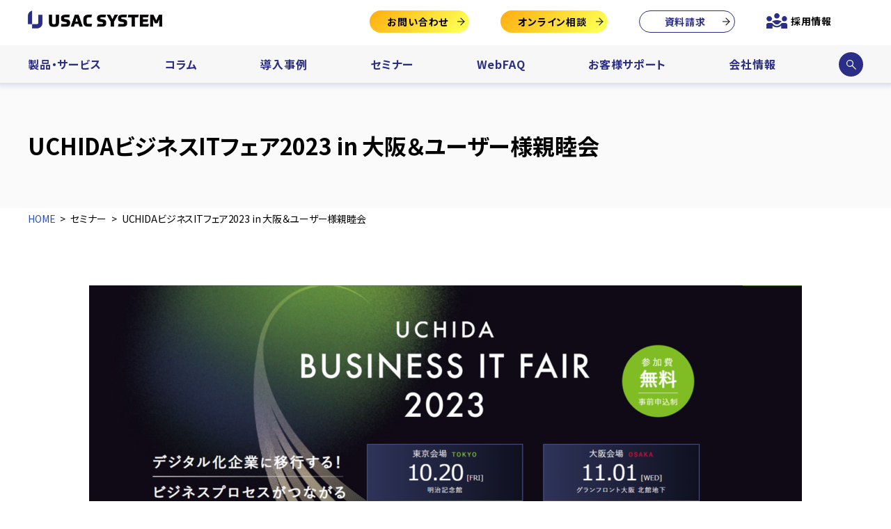

--- FILE ---
content_type: text/html; charset=UTF-8
request_url: https://www.usknet.com/seminar/20231101/
body_size: 30373
content:
<!doctype html>
<html>
<head>
<!-- Google Tag Manager -->
<script>(function(w,d,s,l,i){w[l]=w[l]||[];w[l].push({'gtm.start':
new Date().getTime(),event:'gtm.js'});var f=d.getElementsByTagName(s)[0],
j=d.createElement(s),dl=l!='dataLayer'?'&l='+l:'';j.async=true;j.src=
'https://www.googletagmanager.com/gtm.js?id='+i+dl;f.parentNode.insertBefore(j,f);
})(window,document,'script','dataLayer','GTM-WQ8SH8');</script>
<!-- End Google Tag Manager -->
<meta charset="utf-8"><meta name="robots" content="NOINDEX"><meta name="author" content="USAC SYSTEM Co.,Ltd."><meta name="viewport" content="width=device-width"><meta name="format-detection" content="telephone=no">
<meta name="facebook-domain-verification" content="lp20hu47gn5lpbatgv781ipdkhtuz4" />
<title>UCHIDAビジネスITフェア2023 in 大阪＆ユーザー様親睦会 | ユーザックシステム</title>
<link rel="alternate" type="application/rss+xml" title="ROR" href="/sitemap.xml">
<link rel="apple-touch-icon" href="/apple-touch-icon.png">
<link rel="icon" href="/favicon.ico">
<link rel="stylesheet" href="/files2022/css/common.css?202511211501">
<link rel="stylesheet" href="/files2022/css/slick.css?202209071142">
<link rel="stylesheet" href="/files2022/css/seminar.css">

		<!-- All in One SEO 4.8.1.1 - aioseo.com -->
	<meta name="robots" content="max-image-preview:large" />
	<link rel="canonical" href="https://www.usknet.com/seminar/20231101/" />
	<meta name="generator" content="All in One SEO (AIOSEO) 4.8.1.1" />
		<meta property="og:locale" content="ja_JP" />
		<meta property="og:site_name" content="ユーザックシステム | RPA、EDI、物流、帳票、モバイル" />
		<meta property="og:type" content="article" />
		<meta property="og:title" content="UCHIDAビジネスITフェア2023 in 大阪＆ユーザー様親睦会 | ユーザックシステム" />
		<meta property="og:url" content="https://www.usknet.com/seminar/20231101/" />
		<meta property="og:image" content="https://www.usknet.com/uploads/uchida.png" />
		<meta property="og:image:secure_url" content="https://www.usknet.com/uploads/uchida.png" />
		<meta property="og:image:width" content="1280" />
		<meta property="og:image:height" content="526" />
		<meta property="article:published_time" content="2023-09-04T06:40:15+00:00" />
		<meta property="article:modified_time" content="2023-11-01T23:29:13+00:00" />
		<meta property="article:publisher" content="https://www.facebook.com/usknet" />
		<meta name="twitter:card" content="summary" />
		<meta name="twitter:site" content="@usacsystem" />
		<meta name="twitter:title" content="UCHIDAビジネスITフェア2023 in 大阪＆ユーザー様親睦会 | ユーザックシステム" />
		<meta name="twitter:image" content="https://www.usknet.com/uploads/uchida.png" />
		<!-- All in One SEO -->

<style id='wp-img-auto-sizes-contain-inline-css' type='text/css'>
img:is([sizes=auto i],[sizes^="auto," i]){contain-intrinsic-size:3000px 1500px}
/*# sourceURL=wp-img-auto-sizes-contain-inline-css */
</style>
<style id='classic-theme-styles-inline-css' type='text/css'>
/*! This file is auto-generated */
.wp-block-button__link{color:#fff;background-color:#32373c;border-radius:9999px;box-shadow:none;text-decoration:none;padding:calc(.667em + 2px) calc(1.333em + 2px);font-size:1.125em}.wp-block-file__button{background:#32373c;color:#fff;text-decoration:none}
/*# sourceURL=/wp-includes/css/classic-themes.min.css */
</style>
<link rel='stylesheet' id='related-posts-by-taxonomy-css' href='https://www.usknet.com/manager2022/wp-content/plugins/related-posts-by-taxonomy/includes/assets/css/styles.css?ver=6.9' type='text/css' media='all' />
<link rel='stylesheet' id='wordpress-popular-posts-css-css' href='https://www.usknet.com/manager2022/wp-content/plugins/wordpress-popular-posts/assets/css/wpp.css?ver=6.3.4' type='text/css' media='all' />
<script type="application/json" id="wpp-json">

{"sampling_active":0,"sampling_rate":100,"ajax_url":"https:\/\/www.usknet.com\/wp-json\/wordpress-popular-posts\/v1\/popular-posts","api_url":"https:\/\/www.usknet.com\/wp-json\/wordpress-popular-posts","ID":31412,"token":"4696e697a9","lang":0,"debug":0}
//# sourceURL=wpp-json

</script>
<script type="text/javascript" src="https://www.usknet.com/manager2022/wp-content/plugins/wordpress-popular-posts/assets/js/wpp.min.js?ver=6.3.4" id="wpp-js-js"></script>
            <style id="wpp-loading-animation-styles">@-webkit-keyframes bgslide{from{background-position-x:0}to{background-position-x:-200%}}@keyframes bgslide{from{background-position-x:0}to{background-position-x:-200%}}.wpp-widget-placeholder,.wpp-widget-block-placeholder,.wpp-shortcode-placeholder{margin:0 auto;width:60px;height:3px;background:#dd3737;background:linear-gradient(90deg,#dd3737 0%,#571313 10%,#dd3737 100%);background-size:200% auto;border-radius:3px;-webkit-animation:bgslide 1s infinite linear;animation:bgslide 1s infinite linear}</style>
            <style id='global-styles-inline-css' type='text/css'>
:root{--wp--preset--aspect-ratio--square: 1;--wp--preset--aspect-ratio--4-3: 4/3;--wp--preset--aspect-ratio--3-4: 3/4;--wp--preset--aspect-ratio--3-2: 3/2;--wp--preset--aspect-ratio--2-3: 2/3;--wp--preset--aspect-ratio--16-9: 16/9;--wp--preset--aspect-ratio--9-16: 9/16;--wp--preset--color--black: #000000;--wp--preset--color--cyan-bluish-gray: #abb8c3;--wp--preset--color--white: #ffffff;--wp--preset--color--pale-pink: #f78da7;--wp--preset--color--vivid-red: #cf2e2e;--wp--preset--color--luminous-vivid-orange: #ff6900;--wp--preset--color--luminous-vivid-amber: #fcb900;--wp--preset--color--light-green-cyan: #7bdcb5;--wp--preset--color--vivid-green-cyan: #00d084;--wp--preset--color--pale-cyan-blue: #8ed1fc;--wp--preset--color--vivid-cyan-blue: #0693e3;--wp--preset--color--vivid-purple: #9b51e0;--wp--preset--gradient--vivid-cyan-blue-to-vivid-purple: linear-gradient(135deg,rgb(6,147,227) 0%,rgb(155,81,224) 100%);--wp--preset--gradient--light-green-cyan-to-vivid-green-cyan: linear-gradient(135deg,rgb(122,220,180) 0%,rgb(0,208,130) 100%);--wp--preset--gradient--luminous-vivid-amber-to-luminous-vivid-orange: linear-gradient(135deg,rgb(252,185,0) 0%,rgb(255,105,0) 100%);--wp--preset--gradient--luminous-vivid-orange-to-vivid-red: linear-gradient(135deg,rgb(255,105,0) 0%,rgb(207,46,46) 100%);--wp--preset--gradient--very-light-gray-to-cyan-bluish-gray: linear-gradient(135deg,rgb(238,238,238) 0%,rgb(169,184,195) 100%);--wp--preset--gradient--cool-to-warm-spectrum: linear-gradient(135deg,rgb(74,234,220) 0%,rgb(151,120,209) 20%,rgb(207,42,186) 40%,rgb(238,44,130) 60%,rgb(251,105,98) 80%,rgb(254,248,76) 100%);--wp--preset--gradient--blush-light-purple: linear-gradient(135deg,rgb(255,206,236) 0%,rgb(152,150,240) 100%);--wp--preset--gradient--blush-bordeaux: linear-gradient(135deg,rgb(254,205,165) 0%,rgb(254,45,45) 50%,rgb(107,0,62) 100%);--wp--preset--gradient--luminous-dusk: linear-gradient(135deg,rgb(255,203,112) 0%,rgb(199,81,192) 50%,rgb(65,88,208) 100%);--wp--preset--gradient--pale-ocean: linear-gradient(135deg,rgb(255,245,203) 0%,rgb(182,227,212) 50%,rgb(51,167,181) 100%);--wp--preset--gradient--electric-grass: linear-gradient(135deg,rgb(202,248,128) 0%,rgb(113,206,126) 100%);--wp--preset--gradient--midnight: linear-gradient(135deg,rgb(2,3,129) 0%,rgb(40,116,252) 100%);--wp--preset--font-size--small: 13px;--wp--preset--font-size--medium: 20px;--wp--preset--font-size--large: 36px;--wp--preset--font-size--x-large: 42px;--wp--preset--spacing--20: 0.44rem;--wp--preset--spacing--30: 0.67rem;--wp--preset--spacing--40: 1rem;--wp--preset--spacing--50: 1.5rem;--wp--preset--spacing--60: 2.25rem;--wp--preset--spacing--70: 3.38rem;--wp--preset--spacing--80: 5.06rem;--wp--preset--shadow--natural: 6px 6px 9px rgba(0, 0, 0, 0.2);--wp--preset--shadow--deep: 12px 12px 50px rgba(0, 0, 0, 0.4);--wp--preset--shadow--sharp: 6px 6px 0px rgba(0, 0, 0, 0.2);--wp--preset--shadow--outlined: 6px 6px 0px -3px rgb(255, 255, 255), 6px 6px rgb(0, 0, 0);--wp--preset--shadow--crisp: 6px 6px 0px rgb(0, 0, 0);}:where(.is-layout-flex){gap: 0.5em;}:where(.is-layout-grid){gap: 0.5em;}body .is-layout-flex{display: flex;}.is-layout-flex{flex-wrap: wrap;align-items: center;}.is-layout-flex > :is(*, div){margin: 0;}body .is-layout-grid{display: grid;}.is-layout-grid > :is(*, div){margin: 0;}:where(.wp-block-columns.is-layout-flex){gap: 2em;}:where(.wp-block-columns.is-layout-grid){gap: 2em;}:where(.wp-block-post-template.is-layout-flex){gap: 1.25em;}:where(.wp-block-post-template.is-layout-grid){gap: 1.25em;}.has-black-color{color: var(--wp--preset--color--black) !important;}.has-cyan-bluish-gray-color{color: var(--wp--preset--color--cyan-bluish-gray) !important;}.has-white-color{color: var(--wp--preset--color--white) !important;}.has-pale-pink-color{color: var(--wp--preset--color--pale-pink) !important;}.has-vivid-red-color{color: var(--wp--preset--color--vivid-red) !important;}.has-luminous-vivid-orange-color{color: var(--wp--preset--color--luminous-vivid-orange) !important;}.has-luminous-vivid-amber-color{color: var(--wp--preset--color--luminous-vivid-amber) !important;}.has-light-green-cyan-color{color: var(--wp--preset--color--light-green-cyan) !important;}.has-vivid-green-cyan-color{color: var(--wp--preset--color--vivid-green-cyan) !important;}.has-pale-cyan-blue-color{color: var(--wp--preset--color--pale-cyan-blue) !important;}.has-vivid-cyan-blue-color{color: var(--wp--preset--color--vivid-cyan-blue) !important;}.has-vivid-purple-color{color: var(--wp--preset--color--vivid-purple) !important;}.has-black-background-color{background-color: var(--wp--preset--color--black) !important;}.has-cyan-bluish-gray-background-color{background-color: var(--wp--preset--color--cyan-bluish-gray) !important;}.has-white-background-color{background-color: var(--wp--preset--color--white) !important;}.has-pale-pink-background-color{background-color: var(--wp--preset--color--pale-pink) !important;}.has-vivid-red-background-color{background-color: var(--wp--preset--color--vivid-red) !important;}.has-luminous-vivid-orange-background-color{background-color: var(--wp--preset--color--luminous-vivid-orange) !important;}.has-luminous-vivid-amber-background-color{background-color: var(--wp--preset--color--luminous-vivid-amber) !important;}.has-light-green-cyan-background-color{background-color: var(--wp--preset--color--light-green-cyan) !important;}.has-vivid-green-cyan-background-color{background-color: var(--wp--preset--color--vivid-green-cyan) !important;}.has-pale-cyan-blue-background-color{background-color: var(--wp--preset--color--pale-cyan-blue) !important;}.has-vivid-cyan-blue-background-color{background-color: var(--wp--preset--color--vivid-cyan-blue) !important;}.has-vivid-purple-background-color{background-color: var(--wp--preset--color--vivid-purple) !important;}.has-black-border-color{border-color: var(--wp--preset--color--black) !important;}.has-cyan-bluish-gray-border-color{border-color: var(--wp--preset--color--cyan-bluish-gray) !important;}.has-white-border-color{border-color: var(--wp--preset--color--white) !important;}.has-pale-pink-border-color{border-color: var(--wp--preset--color--pale-pink) !important;}.has-vivid-red-border-color{border-color: var(--wp--preset--color--vivid-red) !important;}.has-luminous-vivid-orange-border-color{border-color: var(--wp--preset--color--luminous-vivid-orange) !important;}.has-luminous-vivid-amber-border-color{border-color: var(--wp--preset--color--luminous-vivid-amber) !important;}.has-light-green-cyan-border-color{border-color: var(--wp--preset--color--light-green-cyan) !important;}.has-vivid-green-cyan-border-color{border-color: var(--wp--preset--color--vivid-green-cyan) !important;}.has-pale-cyan-blue-border-color{border-color: var(--wp--preset--color--pale-cyan-blue) !important;}.has-vivid-cyan-blue-border-color{border-color: var(--wp--preset--color--vivid-cyan-blue) !important;}.has-vivid-purple-border-color{border-color: var(--wp--preset--color--vivid-purple) !important;}.has-vivid-cyan-blue-to-vivid-purple-gradient-background{background: var(--wp--preset--gradient--vivid-cyan-blue-to-vivid-purple) !important;}.has-light-green-cyan-to-vivid-green-cyan-gradient-background{background: var(--wp--preset--gradient--light-green-cyan-to-vivid-green-cyan) !important;}.has-luminous-vivid-amber-to-luminous-vivid-orange-gradient-background{background: var(--wp--preset--gradient--luminous-vivid-amber-to-luminous-vivid-orange) !important;}.has-luminous-vivid-orange-to-vivid-red-gradient-background{background: var(--wp--preset--gradient--luminous-vivid-orange-to-vivid-red) !important;}.has-very-light-gray-to-cyan-bluish-gray-gradient-background{background: var(--wp--preset--gradient--very-light-gray-to-cyan-bluish-gray) !important;}.has-cool-to-warm-spectrum-gradient-background{background: var(--wp--preset--gradient--cool-to-warm-spectrum) !important;}.has-blush-light-purple-gradient-background{background: var(--wp--preset--gradient--blush-light-purple) !important;}.has-blush-bordeaux-gradient-background{background: var(--wp--preset--gradient--blush-bordeaux) !important;}.has-luminous-dusk-gradient-background{background: var(--wp--preset--gradient--luminous-dusk) !important;}.has-pale-ocean-gradient-background{background: var(--wp--preset--gradient--pale-ocean) !important;}.has-electric-grass-gradient-background{background: var(--wp--preset--gradient--electric-grass) !important;}.has-midnight-gradient-background{background: var(--wp--preset--gradient--midnight) !important;}.has-small-font-size{font-size: var(--wp--preset--font-size--small) !important;}.has-medium-font-size{font-size: var(--wp--preset--font-size--medium) !important;}.has-large-font-size{font-size: var(--wp--preset--font-size--large) !important;}.has-x-large-font-size{font-size: var(--wp--preset--font-size--x-large) !important;}
/*# sourceURL=global-styles-inline-css */
</style>
</head>
<body id="" itemscope itemtype="http://schema.org/WebPage">
<!-- Google Tag Manager (noscript) -->
<noscript><iframe src="https://www.googletagmanager.com/ns.html?id=GTM-WQ8SH8"
height="0" width="0" style="display:none;visibility:hidden"></iframe></noscript>
<!-- End Google Tag Manager (noscript) -->	<div id="wrap">
    <header id="header" role="banner" itemscope itemtype="http://schema.org/WPHeader">
      <p id="logo" itemprop="headline"><a href="/"><img src="/files2022/img/logo.png" width="340" height="52" alt="ユーザックシステム株式会社"></a></p>
      <nav id="navWrap" role="navigation">
        <div id="searchForm">
          <form action="/">
            <input type="text" name="s" placeholder="ここに検索したいキーワードを入力してください">
            <input type="submit">
          </form>
          <p id="closeSearchFormBtn"><a href="#header">閉じる</a></p>
        </div>
        <ul id="gNav">
          <li><a href="/services/">製品・サービス</a></li>
          <li><a href="/column/">コラム</a></li>
          <li><a href="/jirei/">導入事例</a></li>
          <li><a href="/seminar/">セミナー</a></li>
          <li><a href="https://faq.usknet.com/">WebFAQ</a></li>
          <li><a href="/support/">お客様サポート</a></li> 
          <li><a href="/company/">会社情報</a></li>
          <li id="popSearchFormBtn"><a href="#searchForm">サイト内検索</a></li>
        </ul>
        <ul id="hNav">
          <li id="contactBtn" class="inquiryBtn"><a href="https://info.usknet.com/l/916621/2021-03-08/h27">お問い合わせ</a></li>
          <li class="inquiryBtn"><a href="/remote/">オンライン相談</a></li>
          <li class="documentBtn"><a href="/materials/">資料請求</a></li>
          <li><a href="/recruit" target="_blank" data-icon="recruit">採用情報</a></li>
        </ul>
      </nav>
      <p id="contactBtnSp" class="inquiryBtn"><a href="https://info.usknet.com/l/916621/2021-03-08/h27">お問い合わせ</a></p>
      <p id="openNavBtn"><a href="#navWrap" data-smooth="false">メニュー</a></p>
      <p id="closeNavBtn"><a href="#navWrap" data-smooth="false">閉じる</a></p>
    </header>    <main id="contents" role="main" itemprop="mainContentOfPage">            <article id="seminarDetailSec" class="contentsSec">
        <header>
          <h1>UCHIDAビジネスITフェア2023 in 大阪＆ユーザー様親睦会</h1>
        </header>
        <ol id="path" class="breadcrumbs" itemscope itemtype="http://schema.org/BreadcrumbList"><li itemprop="itemListElement" itemscope itemtype="http://schema.org/ListItem"><a itemprop="item" href="https://www.usknet.com/"><span itemprop="name">HOME</span></a><meta itemprop="position" content="1"></li><li itemprop="itemListElement" itemscope itemtype="http://schema.org/ListItem"><a itemprop="item" href="https://www.usknet.com/seminar/"><span itemprop="name">セミナー</span></a><meta itemprop="position" content="2"></li><li itemprop="itemListElement" itemscope itemtype="http://schema.org/ListItem"><a itemprop="item" href="https://www.usknet.com/seminar/20231101/"><span itemprop="name">UCHIDAビジネスITフェア2023 in 大阪＆ユーザー様親睦会</span></a><meta itemprop="position" content="3"></li></ol>        <div id="seminarDetailWrap" class="sec">
          <div class="in">
            <div class="content" style="width: 100%;">
              <div class="sec">
                <figure class="eyecatch"><img src="/uploads/UCHIDA-1024x421.png" width="1024" height="421" alt=""></figure>                <div class="info">
                  <p class="status" data-status="close">終了</p>
                  <dl>                    <dt>開催日</dt>
                    <dd><time datetime="2023-11-01">2023.11.1(水)</time></dd>                    <dt>費用</dt><dd>無料</dd>                    <dt>場所</dt>
                    <dd>大阪</dd>                    <dt>主催</dt><dd>株式会社内田洋行</dd>                                        <dt>協賛</dt><dd>ユーザックシステム株式会社</dd>                  </dl>
                </div>
                                <p class="appBtn"><a href="#apply">お申し込み</a></p>
              </div>
                                          <div class="sec">
                              <div class="txt"><p>
今年もUCHIDA ビジネス IT フェア 2023 in 大阪が開催されます。</br><br />
特別講演とユーザックシステムの親睦会をセットにして当社のユーザー会として開催いたします。<br />
皆様のお申し込みをお待ちしております。<br />
※UCHIDA ビジネス IT フェア 2023 in 大阪はお申込みを締め切らせて頂きました。<br />
沢山のお申込みありがとうございました。</p>
</div>                                        </div>
                                                    <section class="sec">
                <h2 class="secTit">デジタル化企業に移行する！  ビジネスプロセスがつながる</h2>
                                                                              <section class="sec">
                  <h3 class="secTit">【特別講演】変化の激しいテクノロジー時代に生きる 日本企業の未来</h3>
                                  <div class="inner">
                    <div class="imgTxt"><figure class="img"><img src="/uploads/uchidakoushi.png" width="541" height="720" alt=""></figure><div class="txt"><p>1990年代後半からの世界的なIT革命は人類に大きな進化と変化をもたらした。時を同じくして、日本経済の成長は停滞し、失われた30年と言われる低成長時代に見舞われた。なぜ日本は成長できなかったのか、企業は何を間違えたのか、日本は何を失ったのか。本講では日本の過去25年を振り返ると共に、日本企業の将来戦略について思考していく。</p>
<hr style="height: 10px; width: 300px;" />
<span style="font-size: 14pt;"><strong>夏野 剛 氏</strong></span></br></p>
<p>株式会社KADOKAWA 取締役 代表執行役社長</br> 近畿大学 情報学研究所長 特別招聘教授</br> （前内閣府規制改革推進会議議長）</p>
</div></div>                  </div>
                                </section>
                                                                <div class="sec">
                                  <div class="inner">
                    <div class="txt"><p>
大阪会場（グランフロント大阪）では、<br />
有識者、実践者のみなさまによるセミナーやソリューション展示コーナーをご用意しております。<br />
課題解決のヒントを、是非、ご活用ください！</p>
<p>UCHIDA ビジネス IT フェア 2023 in 大阪のお申込みは締め切らせて頂きました。<br />
ありがとうございました。</p>
</div>                  </div>
                                </div>
                                                                <section class="sec">
                  <h3 class="secTit">【開催概要】</h3>
                                  <div class="inner">
                    <div class="txt"><table style="height: 222px;">
<tbody>
<tr style="height: 21px;">
<th style="width: 20%;"><span style="font-weight: 400;">特別講演日時</span></th>
<td style="width: 80%;"><span>2023年11月1日(水)16:30～17:30<br />
</span></td>
</tr>
<tr>
<th style="width: 20%;"><span style="font-weight: 400;">懇親会日時</span></th>
<td style="width: 80%;"><span>2023年11月1日(水)18:00～19:30<br />（17:45受付）<br />
</span></td>
</tr>
<tr>
<th><span style="font-weight: 400;">申し込み締切日</span></th>
<td><span>2023年10月27日(金)17:00</span></td>
</tr>
<tr>
<th><span style="font-weight: 400;">会場</span></th>
<td>グランフロント大阪北館地下2階<br />
<a href="https://www.gfo-sc.jp/information/access/" target="_blank" rel="noopener">https://www.gfo-sc.jp/information/access/</a>
</td>
</tr>
<tr>
<th><span style="font-weight: 400;">参加費</span></th>
<td>無料</td>
</tr>
<tr>
<th><span style="font-weight: 400;">主催</span></th>
<td>株式会社内田洋行
</td>
</tr>
<tr>
<th><span style="font-weight: 400;">特別協賛</span></th>
<td>株式会社内田洋行ITソリューションズ
</td>
</tr>
<tr>
<th><span style="font-weight: 400;">協賛・お問い合わせ</span></th>
<td>ユーザックシステム株式会社 ユーザー様親睦会事務局 迫<br />
<a href="mailto:meijin@usknet.co.jp" id="" target="_blank">meijin@usknet.co.jp</a></td>
</tr>
<tr>
<th><span style="font-weight: 400;">ご案内</span></th>
<td>
①当社からのメルマガ配信を拒否されている方がセミナーにお申込みいただいた場合、当社「個人情報の取り扱い」に基づきメルマガ配信を再開させていただきます。予めご了承くださいませ。<br />
②同業他社様からのお申込みはお断りさせていただく場合がございます。
</td>
</tr>
</tbody>
</table>
</div>                  </div>
                                </section>
                                                        </section>
                        						          </div>
                  </div>
      </article>
        </main>    <footer id="footer" role="contentinfo" itemscope itemtype="http://schema.org/WPFooter">
						<ul class="fBnrs">
								<li><a href="https://usknet.com/dxgo/" target="_blank"><img src="/uploads/bnr_dxgo.jpg" width="230" height="80" alt="DXGO"/></a></li>
								<li><a href="/rpa/" target="_blank"><img src="/uploads/bnr_rpamook.png" width="230" height="80" alt="RPA MOOK"/></a></li>
								<li><a href="https://www.pittaly.com/" target="_blank"><img src="/uploads/MicrosoftTeams-image-3-1.jpg" width="460" height="160" alt="Pittary"/></a></li>
								<li><a href="https://www.webtobi.jp/" target="_blank"><img src="/uploads/MicrosoftTeams-image-2-1.jpg" width="460" height="160" alt="自治体向け観光促進ソリューション"/></a></li>
							</ul>
			      
<section id="contactSec">
  <header>
    <h2>お問い合わせ</h2>
    <p>自社に合う製品が分からない、導入についての詳細が知りたい…<br>まずは、お気軽にご相談ください</p>
  </header>
  <ul class="contactBtns">
    <li class="rev"><a href="https://info.usknet.com/l/916621/2021-03-08/h27" class="btn">お問い合わせ</a></li>
    <li><a href="/remote/" class="btn">オンライン相談</a></li>
    <li><a href="/materials/" class="btn">資料請求</a></li>
  </ul>
</section>
      <section id="sitemapSec">
        <h2><a href="/"><img src="/files2022/img/logo_wh.png" width="340" height="52" alt="ユーザックシステム株式会社 トップ"></a></h2>
        <div class="in">
          <div class="sitemapContents">
            <section id="sitemapServicesSec">
              <h3><a href="/services/">製品・サービス</a></h3>
              <ul>
                <li><a href="/services/#search-solution">ソリューションから探す</a></li>
                <li><a href="/services/issue/">課題から探す</a></li>
                <li><a href="/services/category/">業務から探す</a></li>
              </ul>
            </section>
            <div id="sitemapMainSec">
              <section>
                <h3>RPAソリューション</h3>
                <ul>
                  <li><a href="/services/automail/">Autoメール名人</a></li>
                  <li><a href="/services/autojob/">Autoジョブ名人</a></li>
                </ul>
              </section>
              <section>
                <h3>デジタライゼーション</h3>
                <ul>
                  <li><a href="/services/autojob/">Autoジョブ名人</a></li>
                  <li><a href="/services/automail/">Autoメール名人</a></li>
                  <li><a href="/services/eos/">EOS名人.net</a></li>
                  <li><a href="/services/invoice_less/">送り状名人</a></li>
                  <li><a href="/services/kenpin/">検品支援名人</a></li>
                </ul>
              </section>
              <section>
                <h3>受発注ソリューション</h3>
                <ul>
                  <li><a href="/services/autojob/">Autoジョブ名人</a></li>
                  <li><a href="/services/automail/">Autoメール名人</a></li>
                  <li><a href="/services/eos/">EOS名人.net</a></li>
                </ul>
              </section>
              <section>
                <h3>物流・帳票ソリューション</h3>
                <ul>
                  <li><a href="/services/kenpin/">検品支援名人</a></li>
                  <li><a href="/services/invoice_less/">送り状名人</a></li>
                  <li><a href="/services/denpatsu/">伝発名人</a></li>
                </ul>
              </section>
              <section>
                <h3>特化ソリューション</h3>
                <ul>
                  <li><a href="/services/amazingedi/">amazingEDI</a></li>
                  <li><a href="/services/print/">印刷業名人</a></li>
                  <li><a href="/services/ts/">TranSpeed</a></li>
                  <li><a href="https://www.pittaly.com/" target="_blank">Pittaly</a></li>
                  <li><a href="https://www.webtobi.jp/" target="_blank">ええR</a></li>
                </ul>
              </section>
              <section>
                <h3><a href="/support/">お客様サポート情報</a></h3>
                <ul>
                  <li><a href="https://faq.usknet.com/">WebFAQ</a></li>
                  <li><a href="/support/password/">ライセンス交付申請</a></li>
                  <li><a href="/support/version_log/">バージョン履歴情報</a></li>
                  <li><a href="/support/#partnerSec">パートナー企業様へ</a></li>
                  <li><a href="/support/#customerSec">導入を検討の方へ</a></li>
                  <li><a href="/materials/">資料ダウンロード</a></li>
                </ul>
              </section>
            </div>
          </div>
          <ul class="contactBtns">
            <li class="rev"><a href="https://info.usknet.com/l/916621/2021-03-08/h27" class="btn">お問い合わせ</a></li>
            <li><a href="/remote/" class="btn">オンライン相談</a></li>
            <li><a href="/materials/" class="btn">資料請求</a></li>
          </ul>
        </div>
        <ul id="sitemapOtherSec">
          <li><a href="/column/">コラム</a></li>
          <li><a href="/seminar/">セミナー</a></li>
          <li><a href="/recruit/" target="_blank">採用情報</a></li>
          <li><a href="/jirei/">導入事例</a></li>
          <li><a href="/company/">会社概要</a></li>
          <li><a href="/news/">新着情報</a></li>
        </ul>
      </section>
      <p id="pagetop"><a href="#wrap">ページの先頭に戻る</a></p>
      <div id="fNav">
        <ul>
          <li><a href="/company/privacy/">個人情報保護方針</a></li>
          <li><a href="/company/iso/">品質方針</a></li>
          <li><a href="/company/security/">情報セキュリティ基本方針</a></li>
        </ul>
        <p id="copyright"><small>2026 &copy; USAC SYSTEM Co.,Ltd.</small></p>
      </div>
    </footer>
  </div>
<script type="speculationrules">
{"prefetch":[{"source":"document","where":{"and":[{"href_matches":"/*"},{"not":{"href_matches":["/manager2022/wp-*.php","/manager2022/wp-admin/*","/uploads/*","/manager2022/wp-content/*","/manager2022/wp-content/plugins/*","/manager2022/wp-content/themes/usknet2022/*","/*\\?(.+)"]}},{"not":{"selector_matches":"a[rel~=\"nofollow\"]"}},{"not":{"selector_matches":".no-prefetch, .no-prefetch a"}}]},"eagerness":"conservative"}]}
</script>
<script src="/files2022/js/common.js"></script>
<script src="/files2022/js/jquery-3.6.0.min.js"></script>
<script src="/files2022/js/slick.min.js"></script><script src="https://cdn.jsdelivr.net/gh/cferdinandi/smooth-scroll@15.0.0/dist/smooth-scroll.polyfills.min.js"></script>
<script>
  var scroll = new SmoothScroll('a[href*="#"]:not([data-smooth="false"])', {
   speed: 300,
   header: '#header'
  });
</script>
</body>
</html>

--- FILE ---
content_type: text/css
request_url: https://www.usknet.com/files2022/css/seminar.css
body_size: 2797
content:
@import url("https://fonts.googleapis.com/css2?family=Noto+Sans+JP:wght@400;700&display=swap");@keyframes fadeIn{from{opacity:0}to{opacity:1}}#seminarArchiveSec [data-tab-disp="0"]{display:none}#seminarDetailWrap .content .sec{padding-top:0;padding-left:0;padding-right:0}#seminarDetailWrap .content .sec .eyecatch{margin-bottom:40px;text-align:center}#seminarDetailWrap .content .sec .info{margin:0 0 40px 0}#seminarDetailWrap .content .sec .info dl{display:flex;flex-wrap:wrap;font-size:20px;margin:-3px 0 0 0}#seminarDetailWrap .content .sec .info dl dt{width:4em;font-weight:bold;margin:0}#seminarDetailWrap .content .sec .info dl dt::after{display:inline-block;content:'：'}#seminarDetailWrap .content .sec .info dl dd{width:calc(100% - 4em);margin:0}#seminarDetailWrap .content .sec .outlineList dt{font-size:20px;font-weight:bold;margin-top:1em;margin-bottom:10px}#seminarDetailWrap .content .sec .targetList{padding-left:20px}#seminarDetailWrap .content .sec .targetList li{list-style:disc;margin-top:10px}#seminarDetailWrap .content .sec .profile{display:flex;margin-bottom:25px}#seminarDetailWrap .content .sec .profile img{width:105px;margin-right:15px}#seminarDetailWrap .content .sec .profile .name{font-weight:bold}#seminarDetailWrap .content .sec table{width:100%}#seminarDetailWrap .content .sec table>tbody>tr>th{border:1px solid #DDD;padding:10px;background:#F4F6FF;vertical-align:top;white-space:nowrap}#seminarDetailWrap .content .sec table>tbody>tr>td{border:1px solid #DDD;padding:10px;background:#FFF}#seminarDetailWrap .form iframe{width:100%}@media screen and (min-width: 769px){#seminarDetailWrap>.in{display:flex;justify-content:space-between}#seminarDetailWrap>.in .content{width:calc(50% - 20px)}#seminarDetailWrap>.in .content .sec .info{display:flex;align-items:flex-start}#seminarDetailWrap>.in .content .sec .info .status{margin-right:10px}#seminarDetailWrap>.in .form{width:calc(50% - 20px)}#seminarDetailWrap>.in .form iframe{min-height:100%}}@media screen and (max-width: 768px){#seminarDetailWrap .content .sec .info dl{margin-top:10px}#seminarDetailWrap .content .sec .secTit{font-size:1.5rem !important}#seminarDetailWrap .content .sec table,#seminarDetailWrap .content .sec tbody,#seminarDetailWrap .content .sec tr,#seminarDetailWrap .content .sec th,#seminarDetailWrap .content .sec td{width:100% !important;height:auto !important;display:block;margin-top:-1px}}.appBtn{margin-top:20px}@media screen and (min-width: 769px){.appBtn{display:none}}@media screen and (max-width: 768px){.appBtn a{position:relative;display:block;border:2px solid #5577E3;background:linear-gradient(135deg, #5577e3 0%, #7596fc 100%);background-size:100% auto !important;color:#FFF;padding:1em 45px 1em 15px;font-size:1rem;line-height:1;font-weight:bold;text-align:center}}


--- FILE ---
content_type: application/javascript
request_url: https://www.usknet.com/files2022/js/common.js
body_size: 6483
content:
'use strict';

const $searchForm = document.getElementById('searchForm');
const $popSearchFormBtn = document.getElementById('popSearchFormBtn');
if($popSearchFormBtn) {
  $popSearchFormBtn.onclick = function(e) {
    e.preventDefault();
    $searchForm.classList.toggle('disp');
    return false;
  }
}
const closeSearchFormBtn = document.getElementById('closeSearchFormBtn');
if(closeSearchFormBtn) {
  closeSearchFormBtn.onclick = function(e) {
    e.preventDefault();
    $searchForm.classList.toggle('disp');
    return false;
  }
}

const $navWrap = document.getElementById('navWrap');
const $openNavBtn = document.getElementById('openNavBtn');
$openNavBtn.onclick = function(e) {
  e.preventDefault();
  $navWrap.classList.toggle('disp');
  $openNavBtn.classList.toggle('hidden');
  return false;
}
const $closeNavBtn = document.getElementById('closeNavBtn');
$closeNavBtn.onclick = function(e) {
  e.preventDefault();
  $navWrap.classList.toggle('disp');
  $openNavBtn.classList.toggle('hidden');
  return false;
}

const $pageTop = document.getElementById('pagetop');
const $header = document.getElementById("header");
const $logo = document.getElementById("logo");
const $wrap = document.getElementById("wrap");
const $hNav = document.getElementById("hNav");
const $fNav = document.getElementById("fNav");

function basicEvents() {
  
  const st = document.documentElement.scrollTop;
  const wh = window.innerHeight;
  const rect = $fNav.getBoundingClientRect();
  const scrollTop = window.pageYOffset || document.documentElement.scrollTop;
  const fNavTop = rect.top + scrollTop;
  
  if(st > 300) {
    document.body.setAttribute('data-header-fix','2');
  } else if(st > 200) {
    $wrap.style.paddingTop = '119px';
    document.body.setAttribute('data-header-fix','1');
  } else {
    $wrap.style.paddingTop ='';
    document.body.removeAttribute('data-header-fix');
  }
  
  if(st > $logo.offsetHeight) {
    document.body.setAttribute('data-header-fix-sp','1');
  } else {
    document.body.removeAttribute('data-header-fix-sp');
  }
  
  if(st > 200) {
    $pageTop.classList.add('fix');
  } else {
    $pageTop.classList.remove('fix');
  }
  
  if(st+wh >= (fNavTop+20)) {
    $hNav.classList.add('stay');
    $pageTop.classList.add('stay');
  } else {
    $hNav.classList.remove('stay');
    $pageTop.classList.remove('stay');
  }
}

const $tabs = document.getElementsByClassName('tabs');
for(let i=0; i<$tabs.length; i++) {
  const targetSecClassName = $tabs[i].getAttribute('data-target-sec');
  if(targetSecClassName) {
    const $targetSecs = document.getElementsByClassName(targetSecClassName);
    const $tabBtns = $tabs[i].querySelectorAll('li');
    for(let j=0; j<$tabBtns.length; j++) {
      $tabBtns[j].querySelector('a').setAttribute('data-smooth','false');
      $tabBtns[j].querySelector('a').onclick = function(e) {
        e.preventDefault();
        for(let k=0; k<$tabBtns.length; k++) {
          if(k!=j) {
            $tabBtns[k].classList.remove('active');
          } else {
            $tabBtns[k].classList.add('active');
          }
        }
        for(let k=0; k<$targetSecs.length; k++) {
          $targetSecs[k].classList.remove('active');
          $targetSecs[k].classList.add('hidden');
        }
        document.querySelector($tabBtns[j].querySelector('a').getAttribute('href')).classList.remove('hidden').add('active');
        return false;
      }
    }
  }
}

const $postWrap = document.querySelectorAll('[data-tab-disp]');
const $postTabs = document.querySelectorAll('.tabs:not([data-target-sec]) a:not([data-synch])');
for(let i=0; i<$postTabs.length; i++) {
  $postTabs[i].setAttribute('data-smooth','false');
  $postTabs[i].onclick = function(e) {
    e.preventDefault();
    for(let j=0; j<$postWrap.length; j++) {
      $postTabs[j].closest('li').classList.remove('active');
      $postWrap[j].setAttribute('data-tab-disp','0');
      document.querySelector($postTabs[i].getAttribute('href')).setAttribute('data-tab-disp','1');
    }
    $postTabs[i].closest('li').classList.add('active');
    return false;
  }
}
const $posts = document.getElementsByClassName('posts');
const $pageMoreBtn = document.getElementsByClassName('pageMoreBtn');
for(let i=0; i<$pageMoreBtn.length; i++) {
  $pageMoreBtn[i].onclick = function() {
    let next = $pageMoreBtn[i].previousElementSibling.getAttribute('data-next');
    let article = $pageMoreBtn[i].previousElementSibling.querySelectorAll('article[data-page="'+next+'"]');
    if(article.length) {
      for(let i=0; i<article.length; i++) {
        article[i].removeAttribute('data-page');
      }
      $pageMoreBtn[i].previousElementSibling.setAttribute('data-next',++next);
    }
    article = $pageMoreBtn[i].previousElementSibling.querySelectorAll('article[data-page="'+next+'"]');
    if(!article.length) {
      $pageMoreBtn[i].remove();
    }

    return false;
  }
}

function alignH() {
  const $alignParent = document.querySelectorAll('[data-align]');
  for(let i=0; i<$alignParent.length; i++) {
    const targetSecClassName = $alignParent[i].getAttribute('data-align');
    if(targetSecClassName) {
      const $targets = $alignParent[i].getElementsByClassName(targetSecClassName);
      let maxH = 0;
      for(let j=0; j<$targets.length; j++) {
        $targets[j].style.height = '';
        if($targets[j].offsetHeight > maxH) {
           maxH = $targets[j].offsetHeight;
        }
      }
      for(let j=0; j<$targets.length; j++) {
        $targets[j].style.height = maxH + 'px';
      }
    }
  }
  const $alignName = document.querySelectorAll('[data-align-name]');
  for(let i=0; i<$alignName.length; i++) {
    const targetName = $alignName[i].getAttribute('data-align-name');
    const $targets = document.querySelectorAll('[data-align-name="' + targetName + '"]');
    let maxH = 0;
    for(let j=0; j<$targets.length; j++) {
      $targets[j].style.height = '';
      if($targets[j].offsetHeight > maxH) {
         maxH = $targets[j].offsetHeight;
      }
    }
    for(let j=0; j<$targets.length; j++) {
      $targets[j].style.height = maxH + 'px';
    }
  }
}
basicEvents();
alignH();
window.onload = function() {
  basicEvents();
  alignH();
}
window.onresize = function() {
  basicEvents();
  alignH();
}
window.onscroll = function() {
  basicEvents();
}

--- FILE ---
content_type: image/svg+xml
request_url: https://www.usknet.com/files2022/img/icon_recruit.svg
body_size: 1440
content:
<svg xmlns="http://www.w3.org/2000/svg" width="30.472" height="22.161" viewBox="0 0 30.472 22.161"><path d="M2,30.161v-5.54a2.335,2.335,0,0,1,.71-1.714,2.335,2.335,0,0,1,1.714-.71H9.306a2.308,2.308,0,0,1,1.125.294,2.8,2.8,0,0,1,.918.814,6.871,6.871,0,0,0,2.562,2.251,7.264,7.264,0,0,0,9.245-2.251,2.865,2.865,0,0,1,.9-.814,2.212,2.212,0,0,1,1.108-.294h4.882a2.424,2.424,0,0,1,2.424,2.424v5.54h-9V26.041a8.989,8.989,0,0,1-2.857,1.766,9.271,9.271,0,0,1-3.376.623,9.135,9.135,0,0,1-3.359-.623A9.469,9.469,0,0,1,11,26.041v4.121Zm15.236-5.887A5.1,5.1,0,0,1,14.9,23.7a4.815,4.815,0,0,1-1.818-1.576,4.537,4.537,0,0,0-1.333-1.281,4.906,4.906,0,0,0-1.679-.658A6.611,6.611,0,0,1,13.219,18.6a16.122,16.122,0,0,1,4.017-.554,16.323,16.323,0,0,1,4.034.554,6.625,6.625,0,0,1,3.168,1.593,4.906,4.906,0,0,0-1.679.658,4.537,4.537,0,0,0-1.333,1.281A4.815,4.815,0,0,1,19.608,23.7,5.171,5.171,0,0,1,17.236,24.275Zm-11.081-4.5a3.664,3.664,0,0,1-2.684-1.125,3.783,3.783,0,0,1,0-5.384,3.692,3.692,0,0,1,2.684-1.108,3.675,3.675,0,0,1,2.7,1.108,3.825,3.825,0,0,1,0,5.384A3.647,3.647,0,0,1,6.155,19.773Zm22.161,0a3.843,3.843,0,0,1-3.809-3.809,3.647,3.647,0,0,1,1.125-2.7,3.8,3.8,0,0,1,6.493,2.7,3.692,3.692,0,0,1-1.108,2.684A3.647,3.647,0,0,1,28.316,19.773ZM17.236,15.618a3.843,3.843,0,0,1-3.809-3.809,3.647,3.647,0,0,1,1.125-2.7,3.825,3.825,0,0,1,5.384,0,3.825,3.825,0,0,1,0,5.384A3.647,3.647,0,0,1,17.236,15.618Z" transform="translate(-2 -8)" fill="#2a2e86"/></svg>

--- FILE ---
content_type: image/svg+xml
request_url: https://www.usknet.com/files2022/img/icon_search.svg
body_size: 632
content:
<svg xmlns="http://www.w3.org/2000/svg" width="13.735" height="13.735" viewBox="0 0 13.735 13.735"><path d="M18.9,19.685l-5.017-5.017a4.2,4.2,0,0,1-1.335.773,4.721,4.721,0,0,1-1.622.277,4.75,4.75,0,0,1-3.491-1.431A4.705,4.705,0,0,1,6,10.834,4.705,4.705,0,0,1,7.431,7.381,4.727,4.727,0,0,1,10.9,5.95a4.674,4.674,0,0,1,3.443,1.431A4.882,4.882,0,0,1,15.5,12.417a4.842,4.842,0,0,1-.8,1.431l5.036,5ZM10.9,14.573a3.57,3.57,0,0,0,2.633-1.1,3.617,3.617,0,0,0,1.087-2.642,3.617,3.617,0,0,0-1.087-2.642,3.57,3.57,0,0,0-2.633-1.1,3.745,3.745,0,0,0-3.758,3.739A3.745,3.745,0,0,0,10.9,14.573Z" transform="translate(-6 -5.95)" fill="#fff"/></svg>